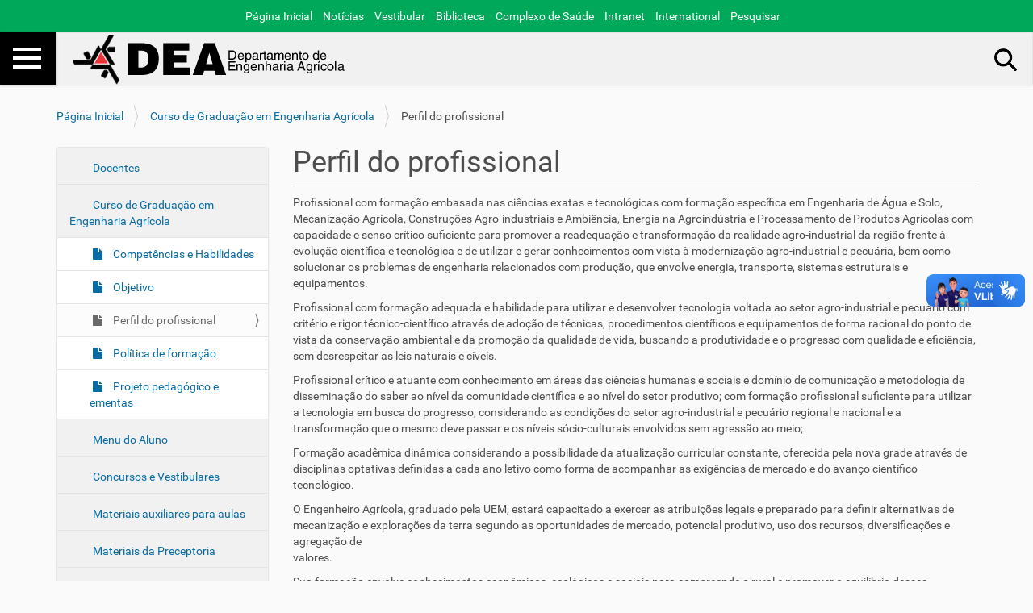

--- FILE ---
content_type: text/html;charset=utf-8
request_url: https://dea.uem.br/curso/perfil-do-profissional
body_size: 6151
content:
<!DOCTYPE html>
<html xmlns="https://www.w3.org/1999/xhtml" lang="pt-br" xml:lang="pt-br">
  <head><meta http-equiv="Content-Type" content="text/html; charset=UTF-8" />
    <title>Perfil do profissional — Departamento de Engenharia Agrícola</title>
    <!--<link rel="stylesheet" href="https://cdnjs.cloudflare.com/ajax/libs/font-awesome/6.6.0/css/all.min.css" integrity="sha512-Kc323vGBEqzTmouAECnVceyQqyqdsSiqLQISBL29aUW4U/M7pSPA/gEUZQqv1cwx4OnYxTxve5UMg5GT6L4JJg==" crossorigin="anonymous" referrerpolicy="no-referrer" />-->
    <script src="https://kit.fontawesome.com/4567e051e4.js" crossorigin="anonymous"></script>

    <link rel="shortcut icon" type="image/x-icon" href="/++theme++portal-uem-2019-v0.24/barceloneta-favicon.ico" />
    <link rel="apple-touch-icon" href="/++theme++portal-uem-2019-v0.24/barceloneta-apple-touch-icon.png" />
    <link rel="apple-touch-icon-precomposed" sizes="144x144" href="/++theme++portal-uem-2019-v0.24/barceloneta-apple-touch-icon-144x144-precomposed.png" />
    <link rel="apple-touch-icon-precomposed" sizes="114x114" href="/++theme++portal-uem-2019-v0.24/barceloneta-apple-touch-icon-114x114-precomposed.png" />
    <link rel="apple-touch-icon-precomposed" sizes="72x72" href="/++theme++portal-uem-2019-v0.24/barceloneta-apple-touch-icon-72x72-precomposed.png" />
    <link rel="apple-touch-icon-precomposed" sizes="57x57" href="/++theme++portal-uem-2019-v0.24/barceloneta-apple-touch-icon-57x57-precomposed.png" />
    <link rel="apple-touch-icon-precomposed" href="/++theme++portal-uem-2019-v0.24/barceloneta-apple-touch-icon-precomposed.png" />
  <meta name="twitter:card" content="summary" /><meta property="og:site_name" content="Departamento de Engenharia Agrícola" /><meta property="og:title" content="Perfil do profissional" /><meta property="og:type" content="website" /><meta property="og:description" content="" /><meta property="og:url" content="https://dea.uem.br/curso/perfil-do-profissional" /><meta property="og:image" content="https://dea.uem.br/@@site-logo/dea.png" /><meta property="og:image:type" content="image/png" /><meta name="viewport" content="width=device-width, initial-scale=1.0" /><meta name="generator" content="Plone - http://plone.com" /><link rel="stylesheet" href="https://dea.uem.br/++plone++production/++unique++2024-03-13T08:30:26.506584/default.css" data-bundle="production" /><link rel="stylesheet" href="https://dea.uem.br/++plone++static/++unique++2023-06-02%2009%3A38%3A59.269788/plone-fontello-compiled.css" data-bundle="plone-fontello" /><link rel="stylesheet" href="https://dea.uem.br/++plone++static/++unique++2023-06-02%2009%3A38%3A59.269788/plone-glyphicons-compiled.css" data-bundle="plone-glyphicons" /><link rel="stylesheet" href="https://dea.uem.br/++theme++portal-uem-2019-v0.24/styles.css" data-bundle="diazo" /><link rel="canonical" href="https://dea.uem.br/curso/perfil-do-profissional" /><link rel="search" href="https://dea.uem.br/@@search" title="Buscar neste site" /><script>PORTAL_URL = 'https://dea.uem.br';</script><script type="text/javascript" src="https://dea.uem.br/++plone++production/++unique++2024-03-13T08:30:26.506584/default.js" data-bundle="production"></script><script type="text/javascript" src="https://dea.uem.br/++theme++portal-uem-2019-v0.24/behavior.js" data-bundle="diazo"></script></head>
  <body id="visual-portal-wrapper" class="frontend icons-on portaltype-document section-curso site-dea subsection-perfil-do-profissional template-document_view thumbs-on userrole-anonymous viewpermission-view" dir="ltr" data-base-url="https://dea.uem.br/curso/perfil-do-profissional" data-view-url="https://dea.uem.br/curso/perfil-do-profissional" data-portal-url="https://dea.uem.br" data-i18ncatalogurl="https://dea.uem.br/plonejsi18n" data-pat-pickadate="{&quot;date&quot;: {&quot;selectYears&quot;: 200}, &quot;time&quot;: {&quot;interval&quot;: 5 } }" data-pat-plone-modal="{&quot;actionOptions&quot;: {&quot;displayInModal&quot;: false}}"><section id="uem-toolbar">
      <div class="container">
        
        <ul>   
        <a href="https://www.uem.br/"><i class="fa-solid fa-house-user"></i> Página Inicial</a>
        <a href="http://noticias.uem.br/"><i class="fa-solid fa-newspaper"></i> Notícias</a>
        <a href="http://www.cvu.uem.br/"><i class="fa-solid fa-pen-to-square"></i> Vestibular</a>
        <a href="http://www.sib.uem.br/"><i class="fa-solid fa-book"></i> Biblioteca</a>
        <a href="https://www.uem.br/complexo-de-saude"><i class="fa-solid fa-heart-pulse"></i> Complexo de Saúde</a>
        <a href="https://www.uem.br/intranet"><i class="fa-solid fa-cloud"></i> Intranet</a>
        <a href="https://www.uem.br/uem/international"><i class="fa-solid fa-earth-americas"></i> International</a>
        <a href="https://www.uem.br/search"><i class="fa-solid fa-magnifying-glass"></i> Pesquisar</a>
        </ul>
        
        <!--
        <ul>    
          <li class="ico-home"><a href="https://www.uem.br/">P&#225;gina Inicial</a></li>
          <li class="ico-news"><a href="http://noticias.uem.br/">Not&#237;cias</a></li>
          <li class="ico-vestibular"><a href="http://www.cvu.uem.br/">Vestibular</a></li>
          <li class="ico-biblioteca"><a href="http://www.sib.uem.br/">Biblioteca</a></li>
          <li class="ico-saude"><a href="https://www.uem.br/complexo-de-saude">Complexo de Sa&#250;de</a></li>
          <li class="ico-intranet"><a href="https://www.uem.br/intranet">Intranet</a></li>
          <li class="ico-internacional"><a href="https://www.uem.br/uem/international">International</a></li>
          <li class="ico-search"><a href="https://www.uem.br/search">Pesquisar</a></li>
        </ul>
        -->
      </div>
    </section><div class="outer-wrapper">
      <div id="mainnavigation-wrapper">
        <div id="mainnavigation">

  <nav class="plone-navbar pat-navigationmarker" id="portal-globalnav-wrapper">
    <div class="container">
      <div class="plone-navbar-header">
        <button type="button" class="plone-navbar-toggle" data-toggle="collapse" data-target="#portal-globalnav-collapse">
          <span class="sr-only">Toggle navigation</span>
          <span class="icon-bar"></span>
          <span class="icon-bar"></span>
          <span class="icon-bar"></span>
        </button>
      </div>

      <div class="plone-collapse plone-navbar-collapse" id="portal-globalnav-collapse">
        <ul class="plone-nav plone-navbar-nav" id="portal-globalnav">
          <li class="index_html"><a href="https://dea.uem.br" class="state-None">Página Inicial</a></li><li class="docentes"><a href="https://dea.uem.br/docentes" class="state-published">Docentes</a></li><li class="curso"><a href="https://dea.uem.br/curso" class="state-published">Curso de Graduação em Engenharia Agrícola</a></li><li class="menu-do-aluno"><a href="https://dea.uem.br/menu-do-aluno" class="state-published">Menu do Aluno</a></li><li class="concursos-e-vestibulares"><a href="https://dea.uem.br/concursos-e-vestibulares" class="state-published">Concursos e Vestibulares</a></li><li class="materiais-auxiliares-para-aulas"><a href="https://dea.uem.br/materiais-auxiliares-para-aulas" class="state-published">Materiais auxiliares para aulas</a></li><li class="materiais-da-preceptoria"><a href="https://dea.uem.br/materiais-da-preceptoria" class="state-published">Materiais da Preceptoria</a></li><li class="projetos"><a href="https://dea.uem.br/projetos" class="state-published">Projetos</a></li><li class="news"><a href="https://dea.uem.br/news" class="state-published">Notícias da UEM</a></li><li class="events"><a href="https://dea.uem.br/events" class="state-published">Eventos</a></li><li class="softwares-de-engenharia-agricola"><a href="https://dea.uem.br/softwares-de-engenharia-agricola" class="state-published">Softwares de Engenharia Agrícola</a></li><li class="sea2015"><a href="https://dea.uem.br/sea2015" class="state-published">SEA2015</a></li><li class="sea2017"><a href="https://dea.uem.br/sea2017" class="state-published">SEA2017</a></li><li class="sistema-de-bibliotecas-uem"><a href="https://dea.uem.br/sistema-de-bibliotecas-uem" class="state-published">Sistema de Bibliotecas UEM</a></li><li class="galeria-de-imagens"><a href="https://dea.uem.br/galeria-de-imagens" class="state-published">Galeria de Imagens</a></li><li class="centro-academico"><a href="https://dea.uem.br/centro-academico" class="state-published">Centro Acadêmico</a></li><li class="feeagri"><a href="https://dea.uem.br/feeagri" class="state-published">FEEAGRI</a></li><li class="contato"><a href="https://dea.uem.br/contato" class="state-published">Contato</a></li>
        </ul>
      </div>
    </div>
  </nav>


</div>
      </div>
      <header id="content-header">
        <div class="container">
          
      <div id="portal-header">
    <a id="portal-logo" title="Departamento de Engenharia Agrícola" href="https://dea.uem.br">
    <img src="https://dea.uem.br/@@site-logo/dea.png" alt="Departamento de Engenharia Agrícola" title="Departamento de Engenharia Agrícola" /></a>

<div id="portal-searchbox">

    <form id="searchGadget_form" action="https://dea.uem.br/@@search" role="search" data-pat-livesearch="ajaxUrl:https://dea.uem.br/@@ajax-search" class="pat-livesearch">

        <div class="LSBox">
        <label class="hiddenStructure" for="searchGadget">Busca</label>
             
        
             
        <input name="SearchableText" type="text" size="18" id="searchGadget" title="Buscar no Site" placeholder="Buscar no Site" class="searchField" />

        <input class="searchButton" type="submit" value="Buscar" />

         </div>
    </form>

    <div id="portal-advanced-search" class="hiddenStructure">
        <a href="https://dea.uem.br/@@search">Busca Avançada…</a>
    </div>

</div>







</div>

    
          
        </div>
      </header>
      
      
      <div id="above-content-wrapper">
          <div id="viewlet-above-content"><nav id="portal-breadcrumbs" class="plone-breadcrumb">
  <div class="container">
    <span id="breadcrumbs-you-are-here" class="hiddenStructure">Você está aqui:</span>
    <ol aria-labelledby="breadcrumbs-you-are-here">
      <li id="breadcrumbs-home">
        <a href="https://dea.uem.br">Página Inicial</a>
      </li>
      <li id="breadcrumbs-1">
        
          <a href="https://dea.uem.br/curso">Curso de Graduação em Engenharia Agrícola</a>
          
        
      </li>
      <li id="breadcrumbs-2">
        
          
          <span id="breadcrumbs-current">Perfil do profissional</span>
        
      </li>
    </ol>
  </div>
</nav>
</div>
      </div>
      <div class="container">
        <div class="row">
          <aside id="global_statusmessage">
      

      <div>
      </div>
    </aside>
        </div>
        <main id="main-container" class="row row-offcanvas row-offcanvas-right">
          <div class="col-xs-12 col-sm-12 col-md-3 col-md-pull-9 sidebar-offcanvas">
        <aside id="portal-column-one">
          <div class="portletWrapper" id="portletwrapper-706c6f6e652e6c656674636f6c756d6e0a636f6e746578740a2f6465610a6e617669676174696f6e" data-portlethash="706c6f6e652e6c656674636f6c756d6e0a636f6e746578740a2f6465610a6e617669676174696f6e">
<aside class="portlet portletNavigationTree">

    <header class="portletHeader hiddenStructure">
        <a href="https://dea.uem.br/sitemap" class="tile">Navegação</a>
    </header>

    <nav class="portletContent lastItem">
        <ul class="navTree navTreeLevel0">
            
            



<li class="navTreeItem visualNoMarker section-docentes">

    

        <a href="https://dea.uem.br/docentes" title="" class="state-published contenttype-document">

             

            

            Docentes
        </a>
        

    
</li>

<li class="navTreeItem visualNoMarker navTreeItemInPath navTreeFolderish section-curso">

    

        <a href="https://dea.uem.br/curso" title="" class="state-published navTreeItemInPath navTreeFolderish contenttype-folder">

             

            

            Curso de Graduação em Engenharia Agrícola
        </a>
        
            <ul class="navTree navTreeLevel1">
                



<li class="navTreeItem visualNoMarker section-competencias-e-habilidades">

    

        <a href="https://dea.uem.br/curso/competencias-e-habilidades" title="" class="state-published contenttype-document">

             

            

            Competências e Habilidades
        </a>
        

    
</li>

<li class="navTreeItem visualNoMarker section-objetivo">

    

        <a href="https://dea.uem.br/curso/objetivo" title="" class="state-published contenttype-document">

             

            

            Objetivo
        </a>
        

    
</li>

<li class="navTreeItem visualNoMarker navTreeCurrentNode section-perfil-do-profissional">

    

        <a href="https://dea.uem.br/curso/perfil-do-profissional" title="" class="state-published navTreeCurrentItem navTreeCurrentNode contenttype-document">

             

            

            Perfil do profissional
        </a>
        

    
</li>

<li class="navTreeItem visualNoMarker section-politica-de-formacao">

    

        <a href="https://dea.uem.br/curso/politica-de-formacao" title="" class="state-published contenttype-document">

             

            

            Política de formação
        </a>
        

    
</li>

<li class="navTreeItem visualNoMarker section-projeto-pedagogico-e-ementas">

    

        <a href="https://dea.uem.br/curso/projeto-pedagogico-e-ementas" title="" class="state-published contenttype-document">

             

            

            Projeto pedagógico e ementas
        </a>
        

    
</li>




            </ul>
        

    
</li>

<li class="navTreeItem visualNoMarker navTreeFolderish section-menu-do-aluno">

    

        <a href="https://dea.uem.br/menu-do-aluno" title="" class="state-published navTreeFolderish contenttype-folder">

             

            

            Menu do Aluno
        </a>
        

    
</li>

<li class="navTreeItem visualNoMarker navTreeFolderish section-concursos-e-vestibulares">

    

        <a href="https://dea.uem.br/concursos-e-vestibulares" title="" class="state-published navTreeFolderish contenttype-folder">

             

            

            Concursos e Vestibulares
        </a>
        

    
</li>

<li class="navTreeItem visualNoMarker navTreeFolderish section-materiais-auxiliares-para-aulas">

    

        <a href="https://dea.uem.br/materiais-auxiliares-para-aulas" title="" class="state-published navTreeFolderish contenttype-folder">

             

            

            Materiais auxiliares para aulas
        </a>
        

    
</li>

<li class="navTreeItem visualNoMarker navTreeFolderish section-materiais-da-preceptoria">

    

        <a href="https://dea.uem.br/materiais-da-preceptoria" title="" class="state-published navTreeFolderish contenttype-folder">

             

            

            Materiais da Preceptoria
        </a>
        

    
</li>

<li class="navTreeItem visualNoMarker navTreeFolderish section-projetos">

    

        <a href="https://dea.uem.br/projetos" title="" class="state-published navTreeFolderish contenttype-folder">

             

            

            Projetos
        </a>
        

    
</li>

<li class="navTreeItem visualNoMarker navTreeFolderish section-news">

    

        <a href="https://dea.uem.br/news" title="" class="state-published navTreeFolderish contenttype-folder">

             

            

            Notícias da UEM
        </a>
        

    
</li>

<li class="navTreeItem visualNoMarker navTreeFolderish section-events">

    

        <a href="https://dea.uem.br/events" title="" class="state-published navTreeFolderish contenttype-folder">

             

            

            Eventos
        </a>
        

    
</li>

<li class="navTreeItem visualNoMarker navTreeFolderish section-softwares-de-engenharia-agricola">

    

        <a href="https://dea.uem.br/softwares-de-engenharia-agricola" title="" class="state-published navTreeFolderish contenttype-folder">

             

            

            Softwares de Engenharia Agrícola
        </a>
        

    
</li>

<li class="navTreeItem visualNoMarker navTreeFolderish section-sea2015">

    

        <a href="https://dea.uem.br/sea2015" title="Caderno de Resumos da I Mostra de Trabalhos Acadêmicos, que ocorreu durante a X Semana de Engenharia Agrícola, 2015" class="state-published navTreeFolderish contenttype-folder">

             

            

            SEA2015
        </a>
        

    
</li>

<li class="navTreeItem visualNoMarker navTreeFolderish section-sea2017">

    

        <a href="https://dea.uem.br/sea2017" title="Caderno de Resumos da II Mostra de Trabalhos acadêmicos, que ocorreu durante a XI Semana de Engenharia Agrícola, 2017" class="state-published navTreeFolderish contenttype-folder">

             

            

            SEA2017
        </a>
        

    
</li>

<li class="navTreeItem visualNoMarker section-sistema-de-bibliotecas-uem">

    

        <a href="https://dea.uem.br/sistema-de-bibliotecas-uem" title="" class="state-published contenttype-document">

             

            

            Sistema de Bibliotecas UEM
        </a>
        

    
</li>

<li class="navTreeItem visualNoMarker navTreeFolderish section-galeria-de-imagens">

    

        <a href="https://dea.uem.br/galeria-de-imagens" title="" class="state-published navTreeFolderish contenttype-folder">

             

            

            Galeria de Imagens
        </a>
        

    
</li>

<li class="navTreeItem visualNoMarker section-centro-academico">

    

        <a href="https://dea.uem.br/centro-academico" title="" class="state-published contenttype-document">

             

            

            Centro Acadêmico
        </a>
        

    
</li>

<li class="navTreeItem visualNoMarker section-feeagri">

    

        <a href="https://dea.uem.br/feeagri" title="" class="state-published contenttype-document">

             

            

            FEEAGRI
        </a>
        

    
</li>

<li class="navTreeItem visualNoMarker section-contato">

    

        <a href="https://dea.uem.br/contato" title="" class="state-published contenttype-document">

             

            

            Contato
        </a>
        

    
</li>




        </ul>
    </nav>
</aside>


</div>
        </aside>
      </div>
          

    

    <div class="col-xs-12 col-sm-12 col-md-9 col-md-push-3">
      <div class="row">
        <div class="col-xs-12 col-sm-12">
          <article id="content">

          

          <header>
            <div id="viewlet-above-content-title"><span id="social-tags-body" style="display: none" itemscope="" itemtype="http://schema.org/WebPage">
  <span itemprop="name">Perfil do profissional</span>
  <span itemprop="description"></span>
  <span itemprop="url">https://dea.uem.br/curso/perfil-do-profissional</span>
  <span itemprop="image">https://dea.uem.br/@@site-logo/dea.png</span>
</span>
</div>
            
              <h1 class="documentFirstHeading">Perfil do profissional</h1>

            
            <div id="viewlet-below-content-title">

</div>

            
              

            
          </header>

          <div id="viewlet-above-content-body">
</div>
          <div id="content-core">
            

  <div id="parent-fieldname-text" class=""><p>Profissional com formação embasada nas ciências exatas e tecnológicas com formação específica em Engenharia de Água e Solo, Mecanização Agrícola, Construções Agro-industriais e Ambiência, Energia na Agroindústria e Processamento de Produtos Agrícolas com capacidade e senso crítico suficiente para promover a readequação e transformação da realidade agro-industrial da região frente à evolução científica e tecnológica e de utilizar e gerar conhecimentos com vista à modernização agro-industrial e pecuária, bem como solucionar os problemas de engenharia relacionados com produção, que envolve energia, transporte, sistemas estruturais e equipamentos.</p>
<p>Profissional com formação adequada e habilidade para utilizar e desenvolver tecnologia voltada ao setor agro-industrial e pecuário com critério e rigor técnico-científico através de adoção de técnicas, procedimentos científicos e equipamentos de forma racional do ponto de vista da conservação ambiental e da promoção da qualidade de vida, buscando a produtividade e o progresso com qualidade e eficiência, sem desrespeitar as leis naturais e cíveis.</p>
<p>Profissional crítico e atuante com conhecimento em áreas das ciências humanas e sociais e domínio de comunicação e metodologia de disseminação do saber ao nível da comunidade científica e ao nível do setor produtivo; com formação profissional suficiente para utilizar a tecnologia em busca do progresso, considerando as condições do setor agro-industrial e pecuário regional e nacional e a transformação que o mesmo deve passar e os níveis sócio-culturais envolvidos sem agressão ao meio;</p>
<p>Formação acadêmica dinâmica considerando a possibilidade da atualização curricular constante, oferecida pela nova grade através de disciplinas optativas definidas a cada ano letivo como forma de acompanhar as exigências de mercado e do avanço científico-tecnológico.</p>
<p>O Engenheiro Agrícola, graduado pela UEM, estará capacitado a exercer as atribuições legais e preparado para definir alternativas de mecanização e explorações da terra segundo as oportunidades de mercado, potencial produtivo, uso dos recursos, diversificações e agregação de<br />valores.</p>
<p>Sua formação envolve conhecimentos econômicos, ecológicos e sociais para compreende o rural e promover o equilíbrio desses fundamentos, contemplando:</p>
<blockquote>
<p>► Sólida formação científica e profissional geral, possibilitando absorver e desenvolver tecnologia;<br />► Capacidade crítica e criativa na identificação e resolução de problemas, considerando seus aspectos políticos, econômicos, sociais, ambientais e culturais, com visão ética e humanística, em atendimento às demandas da sociedade;<br />► Compreensão e tradução das necessidades de indivíduos, grupos sociais e comunidade, com relação aos problemas tecnológicos, socioeconômicos, gerenciais e organizativos, bem como utilização racional dos recursos disponíveis, além da conservação do equilíbrio do ambiente;<br />► Capacidade de adaptação, de modo flexível, crítico e criativo, às novas situações.</p>
</blockquote></div>


          </div>
          <div id="viewlet-below-content-body">



    <div class="visualClear"><!-- --></div>

    <div class="documentActions">
        

        

    </div>

</div>

          
        </article>
        </div>
      </div>
      <footer class="row">
        <div class="col-xs-12 col-sm-12">
          <div id="viewlet-below-content">




</div>
        </div>
      </footer>
    </div>
  
          <div id="column2-container">
          </div>
        </main><!--/row-->
      </div><!--/container-->
    </div><!--/outer-wrapper --><footer id="portal-footer-wrapper"><footer id="portal-footer-wrapper">
      <div class="row">
	<div class="col-xs-12">
		
<div class="portletWrapper" id="portletwrapper-706c6f6e652e666f6f746572706f72746c6574730a636f6e746578740a2f6465610a617265612d7265736572766164612d616f2d6e70642d6e616f2d616c74657261722d6578636c7569722d6f75" data-portlethash="706c6f6e652e666f6f746572706f72746c6574730a636f6e746578740a2f6465610a617265612d7265736572766164612d616f2d6e70642d6e616f2d616c74657261722d6578636c7569722d6f75"><div class="portletStaticText portlet-static-area-reservada-ao-npd-nao-alterar-excluir-ou"><div class="row portlet-static-rodape-uem-novo">
<div class="col-md-3 col-sm-3"></div>
<div class="col-md-3 col-sm-3">
<div></div>
</div>
</div>
<p><br /><br /></p>
<div class="footer-uem">
<p><a href="https://www.uem.br" rel="noopener" target="_blank"><img alt="" class="image-inline" height="90" src="https://www.uem.br/suporte/imagens/logo_uem_branco.png" title="Reitoria UEM" width="187" /></a></p>
<p>Universidade Estadual de Maringá<br />Av. Colombo, 5790 - Jd. Universitário<br />CEP 87020-900 - Maringá - PR - BR</p>
<p><a href="https://www.governodigital.pr.gov.br/" rel="noopener" target="_blank"><img alt="" class="image-inline" height="78" src="https://www.uem.br/suporte/imagens/logo_brasao_branco.png" style="margin: 8px 0px;" title="Governo do Estado do Paraná" width="190" /></a></p>
</div></div>


</div>


	</div>
</div>



    </footer></footer><div vw="" class="enabled">
        <div vw-access-button="" class="active"></div>
        <div vw-plugin-wrapper="">
          <div class="vw-plugin-top-wrapper"></div>
        </div>
    </div><script src="https://vlibras.gov.br/app/vlibras-plugin.js"></script><script>
        new window.VLibras.Widget('https://vlibras.gov.br/app');
    </script></body>
</html>